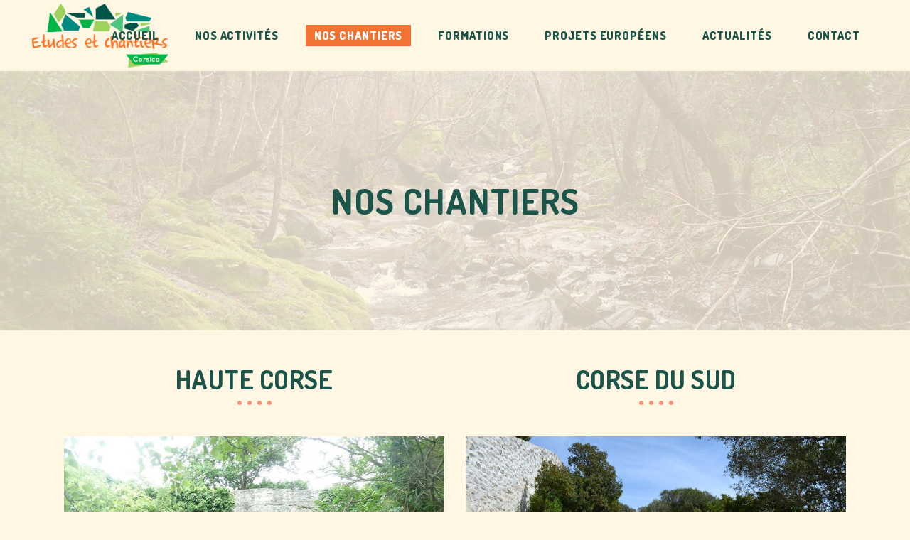

--- FILE ---
content_type: text/html; charset=UTF-8
request_url: https://www.ec-corsica.eu/nos-chantiers-etudes-et-chantiers-corsica/
body_size: 13083
content:
	<!DOCTYPE html>
<html lang="fr-FR">
<head>
	<meta charset="UTF-8" />
	
				<meta name="viewport" content="width=device-width,initial-scale=1,user-scalable=no">
		
            
                        <link rel="shortcut icon" type="image/x-icon" href="http://www.ec-corsica.eu/wp-content/uploads/2022/04/favicon.png">
            <link rel="apple-touch-icon" href="http://www.ec-corsica.eu/wp-content/uploads/2022/04/favicon.png"/>
        
	<link rel="profile" href="http://gmpg.org/xfn/11" />
	<link rel="pingback" href="https://www.ec-corsica.eu/xmlrpc.php" />

	<title>Etudes et Chantiers Corsica | Nos chantiers</title>
<meta name='robots' content='max-image-preview:large' />
<link rel='dns-prefetch' href='//fonts.googleapis.com' />
<link rel="alternate" type="application/rss+xml" title="Etudes et Chantiers Corsica &raquo; Flux" href="https://www.ec-corsica.eu/feed/" />
<link rel="alternate" type="application/rss+xml" title="Etudes et Chantiers Corsica &raquo; Flux des commentaires" href="https://www.ec-corsica.eu/comments/feed/" />
<script type="text/javascript">
window._wpemojiSettings = {"baseUrl":"https:\/\/s.w.org\/images\/core\/emoji\/14.0.0\/72x72\/","ext":".png","svgUrl":"https:\/\/s.w.org\/images\/core\/emoji\/14.0.0\/svg\/","svgExt":".svg","source":{"concatemoji":"https:\/\/www.ec-corsica.eu\/wp-includes\/js\/wp-emoji-release.min.js?ver=6.3.7"}};
/*! This file is auto-generated */
!function(i,n){var o,s,e;function c(e){try{var t={supportTests:e,timestamp:(new Date).valueOf()};sessionStorage.setItem(o,JSON.stringify(t))}catch(e){}}function p(e,t,n){e.clearRect(0,0,e.canvas.width,e.canvas.height),e.fillText(t,0,0);var t=new Uint32Array(e.getImageData(0,0,e.canvas.width,e.canvas.height).data),r=(e.clearRect(0,0,e.canvas.width,e.canvas.height),e.fillText(n,0,0),new Uint32Array(e.getImageData(0,0,e.canvas.width,e.canvas.height).data));return t.every(function(e,t){return e===r[t]})}function u(e,t,n){switch(t){case"flag":return n(e,"\ud83c\udff3\ufe0f\u200d\u26a7\ufe0f","\ud83c\udff3\ufe0f\u200b\u26a7\ufe0f")?!1:!n(e,"\ud83c\uddfa\ud83c\uddf3","\ud83c\uddfa\u200b\ud83c\uddf3")&&!n(e,"\ud83c\udff4\udb40\udc67\udb40\udc62\udb40\udc65\udb40\udc6e\udb40\udc67\udb40\udc7f","\ud83c\udff4\u200b\udb40\udc67\u200b\udb40\udc62\u200b\udb40\udc65\u200b\udb40\udc6e\u200b\udb40\udc67\u200b\udb40\udc7f");case"emoji":return!n(e,"\ud83e\udef1\ud83c\udffb\u200d\ud83e\udef2\ud83c\udfff","\ud83e\udef1\ud83c\udffb\u200b\ud83e\udef2\ud83c\udfff")}return!1}function f(e,t,n){var r="undefined"!=typeof WorkerGlobalScope&&self instanceof WorkerGlobalScope?new OffscreenCanvas(300,150):i.createElement("canvas"),a=r.getContext("2d",{willReadFrequently:!0}),o=(a.textBaseline="top",a.font="600 32px Arial",{});return e.forEach(function(e){o[e]=t(a,e,n)}),o}function t(e){var t=i.createElement("script");t.src=e,t.defer=!0,i.head.appendChild(t)}"undefined"!=typeof Promise&&(o="wpEmojiSettingsSupports",s=["flag","emoji"],n.supports={everything:!0,everythingExceptFlag:!0},e=new Promise(function(e){i.addEventListener("DOMContentLoaded",e,{once:!0})}),new Promise(function(t){var n=function(){try{var e=JSON.parse(sessionStorage.getItem(o));if("object"==typeof e&&"number"==typeof e.timestamp&&(new Date).valueOf()<e.timestamp+604800&&"object"==typeof e.supportTests)return e.supportTests}catch(e){}return null}();if(!n){if("undefined"!=typeof Worker&&"undefined"!=typeof OffscreenCanvas&&"undefined"!=typeof URL&&URL.createObjectURL&&"undefined"!=typeof Blob)try{var e="postMessage("+f.toString()+"("+[JSON.stringify(s),u.toString(),p.toString()].join(",")+"));",r=new Blob([e],{type:"text/javascript"}),a=new Worker(URL.createObjectURL(r),{name:"wpTestEmojiSupports"});return void(a.onmessage=function(e){c(n=e.data),a.terminate(),t(n)})}catch(e){}c(n=f(s,u,p))}t(n)}).then(function(e){for(var t in e)n.supports[t]=e[t],n.supports.everything=n.supports.everything&&n.supports[t],"flag"!==t&&(n.supports.everythingExceptFlag=n.supports.everythingExceptFlag&&n.supports[t]);n.supports.everythingExceptFlag=n.supports.everythingExceptFlag&&!n.supports.flag,n.DOMReady=!1,n.readyCallback=function(){n.DOMReady=!0}}).then(function(){return e}).then(function(){var e;n.supports.everything||(n.readyCallback(),(e=n.source||{}).concatemoji?t(e.concatemoji):e.wpemoji&&e.twemoji&&(t(e.twemoji),t(e.wpemoji)))}))}((window,document),window._wpemojiSettings);
</script>
<style type="text/css">
img.wp-smiley,
img.emoji {
	display: inline !important;
	border: none !important;
	box-shadow: none !important;
	height: 1em !important;
	width: 1em !important;
	margin: 0 0.07em !important;
	vertical-align: -0.1em !important;
	background: none !important;
	padding: 0 !important;
}
</style>
	<link rel='stylesheet' id='layerslider-css' href='https://www.ec-corsica.eu/wp-content/plugins/LayerSlider/assets/static/layerslider/css/layerslider.css?ver=7.0.7' type='text/css' media='all' />
<link rel='stylesheet' id='wp-block-library-css' href='https://www.ec-corsica.eu/wp-includes/css/dist/block-library/style.min.css?ver=6.3.7' type='text/css' media='all' />
<style id='classic-theme-styles-inline-css' type='text/css'>
/*! This file is auto-generated */
.wp-block-button__link{color:#fff;background-color:#32373c;border-radius:9999px;box-shadow:none;text-decoration:none;padding:calc(.667em + 2px) calc(1.333em + 2px);font-size:1.125em}.wp-block-file__button{background:#32373c;color:#fff;text-decoration:none}
</style>
<style id='global-styles-inline-css' type='text/css'>
body{--wp--preset--color--black: #000000;--wp--preset--color--cyan-bluish-gray: #abb8c3;--wp--preset--color--white: #ffffff;--wp--preset--color--pale-pink: #f78da7;--wp--preset--color--vivid-red: #cf2e2e;--wp--preset--color--luminous-vivid-orange: #ff6900;--wp--preset--color--luminous-vivid-amber: #fcb900;--wp--preset--color--light-green-cyan: #7bdcb5;--wp--preset--color--vivid-green-cyan: #00d084;--wp--preset--color--pale-cyan-blue: #8ed1fc;--wp--preset--color--vivid-cyan-blue: #0693e3;--wp--preset--color--vivid-purple: #9b51e0;--wp--preset--gradient--vivid-cyan-blue-to-vivid-purple: linear-gradient(135deg,rgba(6,147,227,1) 0%,rgb(155,81,224) 100%);--wp--preset--gradient--light-green-cyan-to-vivid-green-cyan: linear-gradient(135deg,rgb(122,220,180) 0%,rgb(0,208,130) 100%);--wp--preset--gradient--luminous-vivid-amber-to-luminous-vivid-orange: linear-gradient(135deg,rgba(252,185,0,1) 0%,rgba(255,105,0,1) 100%);--wp--preset--gradient--luminous-vivid-orange-to-vivid-red: linear-gradient(135deg,rgba(255,105,0,1) 0%,rgb(207,46,46) 100%);--wp--preset--gradient--very-light-gray-to-cyan-bluish-gray: linear-gradient(135deg,rgb(238,238,238) 0%,rgb(169,184,195) 100%);--wp--preset--gradient--cool-to-warm-spectrum: linear-gradient(135deg,rgb(74,234,220) 0%,rgb(151,120,209) 20%,rgb(207,42,186) 40%,rgb(238,44,130) 60%,rgb(251,105,98) 80%,rgb(254,248,76) 100%);--wp--preset--gradient--blush-light-purple: linear-gradient(135deg,rgb(255,206,236) 0%,rgb(152,150,240) 100%);--wp--preset--gradient--blush-bordeaux: linear-gradient(135deg,rgb(254,205,165) 0%,rgb(254,45,45) 50%,rgb(107,0,62) 100%);--wp--preset--gradient--luminous-dusk: linear-gradient(135deg,rgb(255,203,112) 0%,rgb(199,81,192) 50%,rgb(65,88,208) 100%);--wp--preset--gradient--pale-ocean: linear-gradient(135deg,rgb(255,245,203) 0%,rgb(182,227,212) 50%,rgb(51,167,181) 100%);--wp--preset--gradient--electric-grass: linear-gradient(135deg,rgb(202,248,128) 0%,rgb(113,206,126) 100%);--wp--preset--gradient--midnight: linear-gradient(135deg,rgb(2,3,129) 0%,rgb(40,116,252) 100%);--wp--preset--font-size--small: 13px;--wp--preset--font-size--medium: 20px;--wp--preset--font-size--large: 36px;--wp--preset--font-size--x-large: 42px;--wp--preset--spacing--20: 0.44rem;--wp--preset--spacing--30: 0.67rem;--wp--preset--spacing--40: 1rem;--wp--preset--spacing--50: 1.5rem;--wp--preset--spacing--60: 2.25rem;--wp--preset--spacing--70: 3.38rem;--wp--preset--spacing--80: 5.06rem;--wp--preset--shadow--natural: 6px 6px 9px rgba(0, 0, 0, 0.2);--wp--preset--shadow--deep: 12px 12px 50px rgba(0, 0, 0, 0.4);--wp--preset--shadow--sharp: 6px 6px 0px rgba(0, 0, 0, 0.2);--wp--preset--shadow--outlined: 6px 6px 0px -3px rgba(255, 255, 255, 1), 6px 6px rgba(0, 0, 0, 1);--wp--preset--shadow--crisp: 6px 6px 0px rgba(0, 0, 0, 1);}:where(.is-layout-flex){gap: 0.5em;}:where(.is-layout-grid){gap: 0.5em;}body .is-layout-flow > .alignleft{float: left;margin-inline-start: 0;margin-inline-end: 2em;}body .is-layout-flow > .alignright{float: right;margin-inline-start: 2em;margin-inline-end: 0;}body .is-layout-flow > .aligncenter{margin-left: auto !important;margin-right: auto !important;}body .is-layout-constrained > .alignleft{float: left;margin-inline-start: 0;margin-inline-end: 2em;}body .is-layout-constrained > .alignright{float: right;margin-inline-start: 2em;margin-inline-end: 0;}body .is-layout-constrained > .aligncenter{margin-left: auto !important;margin-right: auto !important;}body .is-layout-constrained > :where(:not(.alignleft):not(.alignright):not(.alignfull)){max-width: var(--wp--style--global--content-size);margin-left: auto !important;margin-right: auto !important;}body .is-layout-constrained > .alignwide{max-width: var(--wp--style--global--wide-size);}body .is-layout-flex{display: flex;}body .is-layout-flex{flex-wrap: wrap;align-items: center;}body .is-layout-flex > *{margin: 0;}body .is-layout-grid{display: grid;}body .is-layout-grid > *{margin: 0;}:where(.wp-block-columns.is-layout-flex){gap: 2em;}:where(.wp-block-columns.is-layout-grid){gap: 2em;}:where(.wp-block-post-template.is-layout-flex){gap: 1.25em;}:where(.wp-block-post-template.is-layout-grid){gap: 1.25em;}.has-black-color{color: var(--wp--preset--color--black) !important;}.has-cyan-bluish-gray-color{color: var(--wp--preset--color--cyan-bluish-gray) !important;}.has-white-color{color: var(--wp--preset--color--white) !important;}.has-pale-pink-color{color: var(--wp--preset--color--pale-pink) !important;}.has-vivid-red-color{color: var(--wp--preset--color--vivid-red) !important;}.has-luminous-vivid-orange-color{color: var(--wp--preset--color--luminous-vivid-orange) !important;}.has-luminous-vivid-amber-color{color: var(--wp--preset--color--luminous-vivid-amber) !important;}.has-light-green-cyan-color{color: var(--wp--preset--color--light-green-cyan) !important;}.has-vivid-green-cyan-color{color: var(--wp--preset--color--vivid-green-cyan) !important;}.has-pale-cyan-blue-color{color: var(--wp--preset--color--pale-cyan-blue) !important;}.has-vivid-cyan-blue-color{color: var(--wp--preset--color--vivid-cyan-blue) !important;}.has-vivid-purple-color{color: var(--wp--preset--color--vivid-purple) !important;}.has-black-background-color{background-color: var(--wp--preset--color--black) !important;}.has-cyan-bluish-gray-background-color{background-color: var(--wp--preset--color--cyan-bluish-gray) !important;}.has-white-background-color{background-color: var(--wp--preset--color--white) !important;}.has-pale-pink-background-color{background-color: var(--wp--preset--color--pale-pink) !important;}.has-vivid-red-background-color{background-color: var(--wp--preset--color--vivid-red) !important;}.has-luminous-vivid-orange-background-color{background-color: var(--wp--preset--color--luminous-vivid-orange) !important;}.has-luminous-vivid-amber-background-color{background-color: var(--wp--preset--color--luminous-vivid-amber) !important;}.has-light-green-cyan-background-color{background-color: var(--wp--preset--color--light-green-cyan) !important;}.has-vivid-green-cyan-background-color{background-color: var(--wp--preset--color--vivid-green-cyan) !important;}.has-pale-cyan-blue-background-color{background-color: var(--wp--preset--color--pale-cyan-blue) !important;}.has-vivid-cyan-blue-background-color{background-color: var(--wp--preset--color--vivid-cyan-blue) !important;}.has-vivid-purple-background-color{background-color: var(--wp--preset--color--vivid-purple) !important;}.has-black-border-color{border-color: var(--wp--preset--color--black) !important;}.has-cyan-bluish-gray-border-color{border-color: var(--wp--preset--color--cyan-bluish-gray) !important;}.has-white-border-color{border-color: var(--wp--preset--color--white) !important;}.has-pale-pink-border-color{border-color: var(--wp--preset--color--pale-pink) !important;}.has-vivid-red-border-color{border-color: var(--wp--preset--color--vivid-red) !important;}.has-luminous-vivid-orange-border-color{border-color: var(--wp--preset--color--luminous-vivid-orange) !important;}.has-luminous-vivid-amber-border-color{border-color: var(--wp--preset--color--luminous-vivid-amber) !important;}.has-light-green-cyan-border-color{border-color: var(--wp--preset--color--light-green-cyan) !important;}.has-vivid-green-cyan-border-color{border-color: var(--wp--preset--color--vivid-green-cyan) !important;}.has-pale-cyan-blue-border-color{border-color: var(--wp--preset--color--pale-cyan-blue) !important;}.has-vivid-cyan-blue-border-color{border-color: var(--wp--preset--color--vivid-cyan-blue) !important;}.has-vivid-purple-border-color{border-color: var(--wp--preset--color--vivid-purple) !important;}.has-vivid-cyan-blue-to-vivid-purple-gradient-background{background: var(--wp--preset--gradient--vivid-cyan-blue-to-vivid-purple) !important;}.has-light-green-cyan-to-vivid-green-cyan-gradient-background{background: var(--wp--preset--gradient--light-green-cyan-to-vivid-green-cyan) !important;}.has-luminous-vivid-amber-to-luminous-vivid-orange-gradient-background{background: var(--wp--preset--gradient--luminous-vivid-amber-to-luminous-vivid-orange) !important;}.has-luminous-vivid-orange-to-vivid-red-gradient-background{background: var(--wp--preset--gradient--luminous-vivid-orange-to-vivid-red) !important;}.has-very-light-gray-to-cyan-bluish-gray-gradient-background{background: var(--wp--preset--gradient--very-light-gray-to-cyan-bluish-gray) !important;}.has-cool-to-warm-spectrum-gradient-background{background: var(--wp--preset--gradient--cool-to-warm-spectrum) !important;}.has-blush-light-purple-gradient-background{background: var(--wp--preset--gradient--blush-light-purple) !important;}.has-blush-bordeaux-gradient-background{background: var(--wp--preset--gradient--blush-bordeaux) !important;}.has-luminous-dusk-gradient-background{background: var(--wp--preset--gradient--luminous-dusk) !important;}.has-pale-ocean-gradient-background{background: var(--wp--preset--gradient--pale-ocean) !important;}.has-electric-grass-gradient-background{background: var(--wp--preset--gradient--electric-grass) !important;}.has-midnight-gradient-background{background: var(--wp--preset--gradient--midnight) !important;}.has-small-font-size{font-size: var(--wp--preset--font-size--small) !important;}.has-medium-font-size{font-size: var(--wp--preset--font-size--medium) !important;}.has-large-font-size{font-size: var(--wp--preset--font-size--large) !important;}.has-x-large-font-size{font-size: var(--wp--preset--font-size--x-large) !important;}
.wp-block-navigation a:where(:not(.wp-element-button)){color: inherit;}
:where(.wp-block-post-template.is-layout-flex){gap: 1.25em;}:where(.wp-block-post-template.is-layout-grid){gap: 1.25em;}
:where(.wp-block-columns.is-layout-flex){gap: 2em;}:where(.wp-block-columns.is-layout-grid){gap: 2em;}
.wp-block-pullquote{font-size: 1.5em;line-height: 1.6;}
</style>
<link rel='stylesheet' id='contact-form-7-css' href='https://www.ec-corsica.eu/wp-content/plugins/contact-form-7/includes/css/styles.css?ver=5.7.7' type='text/css' media='all' />
<link rel='stylesheet' id='mediaelement-css' href='https://www.ec-corsica.eu/wp-includes/js/mediaelement/mediaelementplayer-legacy.min.css?ver=4.2.17' type='text/css' media='all' />
<link rel='stylesheet' id='wp-mediaelement-css' href='https://www.ec-corsica.eu/wp-includes/js/mediaelement/wp-mediaelement.min.css?ver=6.3.7' type='text/css' media='all' />
<link rel='stylesheet' id='bridge-default-style-css' href='https://www.ec-corsica.eu/wp-content/themes/bridge/style.css?ver=6.3.7' type='text/css' media='all' />
<link rel='stylesheet' id='bridge-qode-font_awesome-css' href='https://www.ec-corsica.eu/wp-content/themes/bridge/css/font-awesome/css/font-awesome.min.css?ver=6.3.7' type='text/css' media='all' />
<link rel='stylesheet' id='bridge-qode-font_elegant-css' href='https://www.ec-corsica.eu/wp-content/themes/bridge/css/elegant-icons/style.min.css?ver=6.3.7' type='text/css' media='all' />
<link rel='stylesheet' id='bridge-qode-linea_icons-css' href='https://www.ec-corsica.eu/wp-content/themes/bridge/css/linea-icons/style.css?ver=6.3.7' type='text/css' media='all' />
<link rel='stylesheet' id='bridge-qode-dripicons-css' href='https://www.ec-corsica.eu/wp-content/themes/bridge/css/dripicons/dripicons.css?ver=6.3.7' type='text/css' media='all' />
<link rel='stylesheet' id='bridge-qode-kiko-css' href='https://www.ec-corsica.eu/wp-content/themes/bridge/css/kiko/kiko-all.css?ver=6.3.7' type='text/css' media='all' />
<link rel='stylesheet' id='bridge-qode-font_awesome_5-css' href='https://www.ec-corsica.eu/wp-content/themes/bridge/css/font-awesome-5/css/font-awesome-5.min.css?ver=6.3.7' type='text/css' media='all' />
<link rel='stylesheet' id='bridge-stylesheet-css' href='https://www.ec-corsica.eu/wp-content/themes/bridge/css/stylesheet.min.css?ver=6.3.7' type='text/css' media='all' />
<style id='bridge-stylesheet-inline-css' type='text/css'>
   .page-id-650.disabled_footer_top .footer_top_holder, .page-id-650.disabled_footer_bottom .footer_bottom_holder { display: none;}


</style>
<link rel='stylesheet' id='bridge-print-css' href='https://www.ec-corsica.eu/wp-content/themes/bridge/css/print.css?ver=6.3.7' type='text/css' media='all' />
<link rel='stylesheet' id='bridge-style-dynamic-css' href='https://www.ec-corsica.eu/wp-content/themes/bridge/css/style_dynamic.css?ver=1695293816' type='text/css' media='all' />
<link rel='stylesheet' id='bridge-responsive-css' href='https://www.ec-corsica.eu/wp-content/themes/bridge/css/responsive.min.css?ver=6.3.7' type='text/css' media='all' />
<link rel='stylesheet' id='bridge-style-dynamic-responsive-css' href='https://www.ec-corsica.eu/wp-content/themes/bridge/css/style_dynamic_responsive.css?ver=1695293816' type='text/css' media='all' />
<style id='bridge-style-dynamic-responsive-inline-css' type='text/css'>
.qbutton.big_large_full_width{
    box-sizing: border-box!important;
}
.testimonials_c_holder .testimonial_content_inner {
    padding: 0px 45px;
}
.q_team .q_team_description_inner {
    padding: 0 0px;
}
.header_bottom_right_widget_holder{
    padding-right: 0;
}
nav.main_menu > ul > li > a > span:not(.plus){
    padding: 5px 12px;
    transition: all 0.3s ease;
    -webkit-transition: all 0.3s ease;
}

nav.main_menu > ul > li.active > a > span:not(.plus){
    background-color: #f17231
}

nav.main_menu > ul > li > a > span:not(.plus):hover{
    background-color: #fd9174;
    color: #fff;
}

header:not(.with_hover_bg_color) nav.main_menu>ul>li:hover>a{
    opacity: 1;
}

.qode_video_box .qode_video_image .qode_video_box_button_holder{
    left: 75px;
    top: 65px;
}

.q_team .q_team_social_holder > span{
    height: 38px;
    width: 38px;
    line-height: 36px;
    border-radius: 50%;
    background-color: #fd9174;
    border: 2px solid #fd9174;
    box-sizing: border-box;
    margin: 0 2px;
    transition: all 0.3s ease;
    -webkit-transition: all 0.3s ease;
}

.q_team .q_team_social_holder > span a{
    height: 100%;
    width: 100%;
    display: block;
}

.q_team .q_team_social_holder > span:hover{
    background-color: #2e4547;
    border-color: #2e4547;
}

.q_team .q_team_social_holder .q_social_icon_holder:hover .simple_social{
    color: #fff!important;
}

.footer_top_holder {
    background-position: top center;
}

.q_team .q_team_title_holder span{
    font-size: 14px;
    font-weight: 700;
    letter-spacing: 1px;
}

@media only screen and (max-width: 1450px){
    .vc_custom_1530803852372{
        margin-top: -30%!important;   
    }
}
@media only screen and (max-width: 1250px){
    nav.main_menu > ul > li > a{
        padding: 0;
    }
}
.q_team .q_team_title_holder .q_team_name {
    margin-bottom: 0px;
}
</style>
<link rel='stylesheet' id='js_composer_front-css' href='https://www.ec-corsica.eu/wp-content/plugins/js_composer/assets/css/js_composer.min.css?ver=6.8.0' type='text/css' media='all' />
<link rel='stylesheet' id='bridge-style-handle-google-fonts-css' href='https://fonts.googleapis.com/css?family=Raleway%3A100%2C200%2C300%2C400%2C500%2C600%2C700%2C800%2C900%2C100italic%2C300italic%2C400italic%2C700italic%7CDosis%3A100%2C200%2C300%2C400%2C500%2C600%2C700%2C800%2C900%2C100italic%2C300italic%2C400italic%2C700italic&#038;subset=latin%2Clatin-ext&#038;ver=1.0.0' type='text/css' media='all' />
<link rel='stylesheet' id='bridge-core-dashboard-style-css' href='https://www.ec-corsica.eu/wp-content/plugins/bridge-core/modules/core-dashboard/assets/css/core-dashboard.min.css?ver=6.3.7' type='text/css' media='all' />
<link rel='stylesheet' id='bridge-childstyle-css' href='https://www.ec-corsica.eu/wp-content/themes/bridge-child/style.css?ver=6.3.7' type='text/css' media='all' />
<script type='text/javascript' src='https://www.ec-corsica.eu/wp-includes/js/jquery/jquery.min.js?ver=3.7.0' id='jquery-core-js'></script>
<script type='text/javascript' src='https://www.ec-corsica.eu/wp-includes/js/jquery/jquery-migrate.min.js?ver=3.4.1' id='jquery-migrate-js'></script>
<script type='text/javascript' id='layerslider-utils-js-extra'>
/* <![CDATA[ */
var LS_Meta = {"v":"7.0.7","fixGSAP":"1"};
/* ]]> */
</script>
<script type='text/javascript' src='https://www.ec-corsica.eu/wp-content/plugins/LayerSlider/assets/static/layerslider/js/layerslider.utils.js?ver=7.0.7' id='layerslider-utils-js'></script>
<script type='text/javascript' src='https://www.ec-corsica.eu/wp-content/plugins/LayerSlider/assets/static/layerslider/js/layerslider.kreaturamedia.jquery.js?ver=7.0.7' id='layerslider-js'></script>
<script type='text/javascript' src='https://www.ec-corsica.eu/wp-content/plugins/LayerSlider/assets/static/layerslider/js/layerslider.transitions.js?ver=7.0.7' id='layerslider-transitions-js'></script>
<meta name="generator" content="Powered by LayerSlider 7.0.7 - Multi-Purpose, Responsive, Parallax, Mobile-Friendly Slider Plugin for WordPress." />
<!-- LayerSlider updates and docs at: https://layerslider.com -->
<link rel="https://api.w.org/" href="https://www.ec-corsica.eu/wp-json/" /><link rel="alternate" type="application/json" href="https://www.ec-corsica.eu/wp-json/wp/v2/pages/650" /><link rel="EditURI" type="application/rsd+xml" title="RSD" href="https://www.ec-corsica.eu/xmlrpc.php?rsd" />
<meta name="generator" content="WordPress 6.3.7" />
<link rel="canonical" href="https://www.ec-corsica.eu/nos-chantiers-etudes-et-chantiers-corsica/" />
<link rel='shortlink' href='https://www.ec-corsica.eu/?p=650' />
<link rel="alternate" type="application/json+oembed" href="https://www.ec-corsica.eu/wp-json/oembed/1.0/embed?url=https%3A%2F%2Fwww.ec-corsica.eu%2Fnos-chantiers-etudes-et-chantiers-corsica%2F" />
<link rel="alternate" type="text/xml+oembed" href="https://www.ec-corsica.eu/wp-json/oembed/1.0/embed?url=https%3A%2F%2Fwww.ec-corsica.eu%2Fnos-chantiers-etudes-et-chantiers-corsica%2F&#038;format=xml" />
<style type="text/css">.recentcomments a{display:inline !important;padding:0 !important;margin:0 !important;}</style><meta name="generator" content="Powered by WPBakery Page Builder - drag and drop page builder for WordPress."/>
<meta name="generator" content="Powered by Slider Revolution 6.5.14 - responsive, Mobile-Friendly Slider Plugin for WordPress with comfortable drag and drop interface." />
<script>function setREVStartSize(e){
			//window.requestAnimationFrame(function() {
				window.RSIW = window.RSIW===undefined ? window.innerWidth : window.RSIW;
				window.RSIH = window.RSIH===undefined ? window.innerHeight : window.RSIH;
				try {
					var pw = document.getElementById(e.c).parentNode.offsetWidth,
						newh;
					pw = pw===0 || isNaN(pw) ? window.RSIW : pw;
					e.tabw = e.tabw===undefined ? 0 : parseInt(e.tabw);
					e.thumbw = e.thumbw===undefined ? 0 : parseInt(e.thumbw);
					e.tabh = e.tabh===undefined ? 0 : parseInt(e.tabh);
					e.thumbh = e.thumbh===undefined ? 0 : parseInt(e.thumbh);
					e.tabhide = e.tabhide===undefined ? 0 : parseInt(e.tabhide);
					e.thumbhide = e.thumbhide===undefined ? 0 : parseInt(e.thumbhide);
					e.mh = e.mh===undefined || e.mh=="" || e.mh==="auto" ? 0 : parseInt(e.mh,0);
					if(e.layout==="fullscreen" || e.l==="fullscreen")
						newh = Math.max(e.mh,window.RSIH);
					else{
						e.gw = Array.isArray(e.gw) ? e.gw : [e.gw];
						for (var i in e.rl) if (e.gw[i]===undefined || e.gw[i]===0) e.gw[i] = e.gw[i-1];
						e.gh = e.el===undefined || e.el==="" || (Array.isArray(e.el) && e.el.length==0)? e.gh : e.el;
						e.gh = Array.isArray(e.gh) ? e.gh : [e.gh];
						for (var i in e.rl) if (e.gh[i]===undefined || e.gh[i]===0) e.gh[i] = e.gh[i-1];
											
						var nl = new Array(e.rl.length),
							ix = 0,
							sl;
						e.tabw = e.tabhide>=pw ? 0 : e.tabw;
						e.thumbw = e.thumbhide>=pw ? 0 : e.thumbw;
						e.tabh = e.tabhide>=pw ? 0 : e.tabh;
						e.thumbh = e.thumbhide>=pw ? 0 : e.thumbh;
						for (var i in e.rl) nl[i] = e.rl[i]<window.RSIW ? 0 : e.rl[i];
						sl = nl[0];
						for (var i in nl) if (sl>nl[i] && nl[i]>0) { sl = nl[i]; ix=i;}
						var m = pw>(e.gw[ix]+e.tabw+e.thumbw) ? 1 : (pw-(e.tabw+e.thumbw)) / (e.gw[ix]);
						newh =  (e.gh[ix] * m) + (e.tabh + e.thumbh);
					}
					var el = document.getElementById(e.c);
					if (el!==null && el) el.style.height = newh+"px";
					el = document.getElementById(e.c+"_wrapper");
					if (el!==null && el) {
						el.style.height = newh+"px";
						el.style.display = "block";
					}
				} catch(e){
					console.log("Failure at Presize of Slider:" + e)
				}
			//});
		  };</script>
<style type="text/css" data-type="vc_shortcodes-custom-css">.vc_custom_1695056669548{margin-bottom: 50px !important;}.vc_custom_1530865159604{margin-top: -25% !important;}</style><noscript><style> .wpb_animate_when_almost_visible { opacity: 1; }</style></noscript></head>

<body class="page-template page-template-full_width page-template-full_width-php page page-id-650 bridge-core-3.0.1  qode-title-hidden footer_responsive_adv qode-child-theme-ver-1.0.0 qode-theme-ver-25.5 qode-theme-bridge wpb-js-composer js-comp-ver-6.8.0 vc_responsive" itemscope itemtype="http://schema.org/WebPage">




<div class="wrapper">
	<div class="wrapper_inner">

    
		<!-- Google Analytics start -->
				<!-- Google Analytics end -->

		
	<header class=" scroll_header_top_area  regular page_header">
    <div class="header_inner clearfix">
                <div class="header_top_bottom_holder">
            
            <div class="header_bottom clearfix" style='' >
                
                            <div class="header_inner_left">
                                									<div class="mobile_menu_button">
		<span>
			<i class="qode_icon_font_awesome fa fa-bars " ></i>		</span>
	</div>
                                <div class="logo_wrapper" >
	<div class="q_logo">
		<a itemprop="url" href="https://www.ec-corsica.eu/" >
             <img itemprop="image" class="normal" src="http://www.ec-corsica.eu/wp-content/uploads/2022/04/logo-ec-corsica.png" alt="Logo"> 			 <img itemprop="image" class="light" src="https://www.ec-corsica.eu/wp-content/themes/bridge/img/logo.png" alt="Logo"/> 			 <img itemprop="image" class="dark" src="https://www.ec-corsica.eu/wp-content/themes/bridge/img/logo_black.png" alt="Logo"/> 			 <img itemprop="image" class="sticky" src="http://www.ec-corsica.eu/wp-content/uploads/2022/04/logo-ec-corsica.png" alt="Logo"/> 			 <img itemprop="image" class="mobile" src="http://www.ec-corsica.eu/wp-content/uploads/2022/04/logo-ec-corsica.png" alt="Logo"/> 					</a>
	</div>
	</div>                                                            </div>
                                                                    <div class="header_inner_right">
                                        <div class="side_menu_button_wrapper right">
                                                                                                                                    <div class="side_menu_button">
                                                                                                                                                
                                            </div>
                                        </div>
                                    </div>
                                
                                
                                <nav class="main_menu drop_down right">
                                    <ul id="menu-main-menu" class=""><li id="nav-menu-item-573" class="menu-item menu-item-type-post_type menu-item-object-page menu-item-home  narrow"><a href="https://www.ec-corsica.eu/" class=""><i class="menu_icon blank fa"></i><span>Accueil</span><span class="plus"></span></a></li>
<li id="nav-menu-item-639" class="menu-item menu-item-type-post_type menu-item-object-page  narrow"><a href="https://www.ec-corsica.eu/nos-activites/" class=""><i class="menu_icon blank fa"></i><span>Nos activités</span><span class="plus"></span></a></li>
<li id="nav-menu-item-655" class="menu-item menu-item-type-post_type menu-item-object-page current-menu-item page_item page-item-650 current_page_item active narrow"><a href="https://www.ec-corsica.eu/nos-chantiers-etudes-et-chantiers-corsica/" class=" current "><i class="menu_icon blank fa"></i><span>Nos chantiers</span><span class="plus"></span></a></li>
<li id="nav-menu-item-902" class="menu-item menu-item-type-post_type menu-item-object-page  narrow"><a href="https://www.ec-corsica.eu/formations-et-ateliers-pour-les-salaries-en-insertion-transition-professionnelle/" class=""><i class="menu_icon blank fa"></i><span>Formations</span><span class="plus"></span></a></li>
<li id="nav-menu-item-644" class="menu-item menu-item-type-post_type menu-item-object-page  narrow"><a href="https://www.ec-corsica.eu/projets-europeens-etudes-et-chantiers-corsica/" class=""><i class="menu_icon blank fa"></i><span>Projets européens</span><span class="plus"></span></a></li>
<li id="nav-menu-item-574" class="menu-item menu-item-type-post_type menu-item-object-page  narrow"><a href="https://www.ec-corsica.eu/actualites-etudes-et-chantiers-corsica/" class=""><i class="menu_icon blank fa"></i><span>Actualités</span><span class="plus"></span></a></li>
<li id="nav-menu-item-640" class="menu-item menu-item-type-post_type menu-item-object-page  narrow"><a href="https://www.ec-corsica.eu/contacter-etudes-et-chantiers-corsica/" class=""><i class="menu_icon blank fa"></i><span>Contact</span><span class="plus"></span></a></li>
</ul>                                </nav>
                                							    <nav class="mobile_menu">
	<ul id="menu-main-menu-1" class=""><li id="mobile-menu-item-573" class="menu-item menu-item-type-post_type menu-item-object-page menu-item-home "><a href="https://www.ec-corsica.eu/" class=""><span>Accueil</span></a><span class="mobile_arrow"><i class="fa fa-angle-right"></i><i class="fa fa-angle-down"></i></span></li>
<li id="mobile-menu-item-639" class="menu-item menu-item-type-post_type menu-item-object-page "><a href="https://www.ec-corsica.eu/nos-activites/" class=""><span>Nos activités</span></a><span class="mobile_arrow"><i class="fa fa-angle-right"></i><i class="fa fa-angle-down"></i></span></li>
<li id="mobile-menu-item-655" class="menu-item menu-item-type-post_type menu-item-object-page current-menu-item page_item page-item-650 current_page_item active"><a href="https://www.ec-corsica.eu/nos-chantiers-etudes-et-chantiers-corsica/" class=" current "><span>Nos chantiers</span></a><span class="mobile_arrow"><i class="fa fa-angle-right"></i><i class="fa fa-angle-down"></i></span></li>
<li id="mobile-menu-item-902" class="menu-item menu-item-type-post_type menu-item-object-page "><a href="https://www.ec-corsica.eu/formations-et-ateliers-pour-les-salaries-en-insertion-transition-professionnelle/" class=""><span>Formations</span></a><span class="mobile_arrow"><i class="fa fa-angle-right"></i><i class="fa fa-angle-down"></i></span></li>
<li id="mobile-menu-item-644" class="menu-item menu-item-type-post_type menu-item-object-page "><a href="https://www.ec-corsica.eu/projets-europeens-etudes-et-chantiers-corsica/" class=""><span>Projets européens</span></a><span class="mobile_arrow"><i class="fa fa-angle-right"></i><i class="fa fa-angle-down"></i></span></li>
<li id="mobile-menu-item-574" class="menu-item menu-item-type-post_type menu-item-object-page "><a href="https://www.ec-corsica.eu/actualites-etudes-et-chantiers-corsica/" class=""><span>Actualités</span></a><span class="mobile_arrow"><i class="fa fa-angle-right"></i><i class="fa fa-angle-down"></i></span></li>
<li id="mobile-menu-item-640" class="menu-item menu-item-type-post_type menu-item-object-page "><a href="https://www.ec-corsica.eu/contacter-etudes-et-chantiers-corsica/" class=""><span>Contact</span></a><span class="mobile_arrow"><i class="fa fa-angle-right"></i><i class="fa fa-angle-down"></i></span></li>
</ul></nav>                                                </div>
            </div>
        </div>
</header>	<a id="back_to_top" href="#">
        <span class="fa-stack">
            <i class="qode_icon_font_awesome fa fa-arrow-up " ></i>        </span>
	</a>
	
	
    
    	
    
    <div class="content content_top_margin_none">
        <div class="content_inner  ">
    					<div class="full_width">
	<div class="full_width_inner" >
										<div      class="vc_row wpb_row section vc_row-fluid  vc_custom_1695056669548" style='background-image:url(https://www.ec-corsica.eu/wp-content/uploads/2023/09/fond-chantiers-1.jpg); padding-top:150px; padding-bottom:150px; text-align:center;'><div class=" full_section_inner clearfix"><div class="wpb_column vc_column_container vc_col-sm-12"><div class="vc_column-inner"><div class="wpb_wrapper">
	<div class="wpb_text_column wpb_content_element ">
		<div class="wpb_wrapper">
			<h1 style="text-align: center;">Nos chantiers</h1>

		</div> 
	</div> </div></div></div></div></div><div      class="vc_row wpb_row section vc_row-fluid  grid_section" style=' text-align:left;'><div class=" section_inner clearfix"><div class='section_inner_margin clearfix'><div class="wpb_column vc_column_container vc_col-sm-12"><div class="vc_column-inner"><div class="wpb_wrapper"><div      class="vc_row wpb_row section vc_row-fluid vc_inner " style=' text-align:center;'><div class=" full_section_inner clearfix"><div class="wpb_column vc_column_container vc_col-sm-6"><div class="vc_column-inner"><div class="wpb_wrapper">
	<div class="wpb_text_column wpb_content_element ">
		<div class="wpb_wrapper">
			<h2>Haute Corse</h2>

		</div> 
	</div> 
	<div class="wpb_single_image wpb_content_element vc_align_center">
		<div class="wpb_wrapper">
			
			<div class="vc_single_image-wrapper   vc_box_border_grey"><img width="48" height="6" src="https://www.ec-corsica.eu/wp-content/uploads/2018/07/separator.png" class="vc_single_image-img attachment-full" alt="o" decoding="async" title="separator" /></div>
		</div>
	</div>
	<div class="vc_empty_space"  style="height: 318px" ><span
			class="vc_empty_space_inner">
			<span class="empty_space_image"  ></span>
		</span></div>

</div></div></div><div class="wpb_column vc_column_container vc_col-sm-6"><div class="vc_column-inner"><div class="wpb_wrapper">
	<div class="wpb_text_column wpb_content_element ">
		<div class="wpb_wrapper">
			<h2>Corse du sud</h2>

		</div> 
	</div> 
	<div class="wpb_single_image wpb_content_element vc_align_center">
		<div class="wpb_wrapper">
			
			<div class="vc_single_image-wrapper   vc_box_border_grey"><img width="48" height="6" src="https://www.ec-corsica.eu/wp-content/uploads/2018/07/separator.png" class="vc_single_image-img attachment-full" alt="o" decoding="async" title="separator" /></div>
		</div>
	</div>
	<div class="vc_empty_space"  style="height: 318px" ><span
			class="vc_empty_space_inner">
			<span class="empty_space_image"  ></span>
		</span></div>

</div></div></div></div></div></div></div></div></div></div></div><div      class="vc_row wpb_row section vc_row-fluid  grid_section" style=' text-align:left;'><div class=" section_inner clearfix"><div class='section_inner_margin clearfix'><div class="wpb_column vc_column_container vc_col-sm-12"><div class="vc_column-inner vc_custom_1530865159604"><div class="wpb_wrapper"><div      class="vc_row wpb_row section vc_row-fluid vc_inner " style=' padding-bottom:50px; text-align:center;'><div class=" full_section_inner clearfix"><div class="wpb_column vc_column_container vc_col-sm-12 vc_col-lg-6 vc_col-md-12"><div class="vc_column-inner"><div class="wpb_wrapper"><div class='projects_holder_outer v1 portfolio_with_space portfolio_standard'>
        <div class='projects_holder portfolio_main_holder clearfix v1 standard portfolio_full_image '>
        
        <article class='mix portfolio_category_15 default' style=''>
    
    
    
                <div class='image_holder'>
                <a itemprop='url' class='portfolio_link_for_touch' href='https://www.ec-corsica.eu/projet/aci-fium-albinu/' target=''>
                    
<span class='image'><img width="736" height="552" src="https://www.ec-corsica.eu/wp-content/uploads/2022/07/fleuve-Fium-Albinu.jpg" class="attachment-full size-full wp-post-image" alt="" decoding="async" srcset="https://www.ec-corsica.eu/wp-content/uploads/2022/07/fleuve-Fium-Albinu.jpg 736w, https://www.ec-corsica.eu/wp-content/uploads/2022/07/fleuve-Fium-Albinu-300x225.jpg 300w, https://www.ec-corsica.eu/wp-content/uploads/2022/07/fleuve-Fium-Albinu-700x525.jpg 700w" sizes="(max-width: 736px) 100vw, 736px" /></span>                </a>

                <span class='text_holder'>
    <span class='text_outer'>
        <span class='text_inner'>
            <span class='feature_holder'>
                            <span class="feature_holder_icons">';
                    
                            <a itemprop='url' class='preview qbutton small white' href='https://www.ec-corsica.eu/projet/aci-fium-albinu/' target='_self'>voir</i></a>
    
                                            </span>
        </span>
    </span>
</span>            </div>
                <div class='portfolio_description ' >

        
    <h4 itemprop="name" class="portfolio_title entry_title"><a itemprop="url" href="https://www.ec-corsica.eu/projet/aci-fium-albinu/" style="color: #f17231" target="_self"> ACI « Fium’Albinu »</a></h4>


        
        
    </div>
        
</article>
<article class='mix portfolio_category_15 default' style=''>
    
    
    
                <div class='image_holder'>
                <a itemprop='url' class='portfolio_link_for_touch' href='https://www.ec-corsica.eu/projet/aci-casinca-paese-vivu/' target=''>
                    
<span class='image'><img width="1000" height="750" src="https://www.ec-corsica.eu/wp-content/uploads/2022/04/ACI-Casinca-Paese-Vivu-1.jpg" class="attachment-full size-full wp-post-image" alt="" decoding="async" srcset="https://www.ec-corsica.eu/wp-content/uploads/2022/04/ACI-Casinca-Paese-Vivu-1.jpg 1000w, https://www.ec-corsica.eu/wp-content/uploads/2022/04/ACI-Casinca-Paese-Vivu-1-300x225.jpg 300w, https://www.ec-corsica.eu/wp-content/uploads/2022/04/ACI-Casinca-Paese-Vivu-1-768x576.jpg 768w, https://www.ec-corsica.eu/wp-content/uploads/2022/04/ACI-Casinca-Paese-Vivu-1-800x600.jpg 800w, https://www.ec-corsica.eu/wp-content/uploads/2022/04/ACI-Casinca-Paese-Vivu-1-700x525.jpg 700w" sizes="(max-width: 1000px) 100vw, 1000px" /></span>                </a>

                <span class='text_holder'>
    <span class='text_outer'>
        <span class='text_inner'>
            <span class='feature_holder'>
                            <span class="feature_holder_icons">';
                    
                            <a itemprop='url' class='preview qbutton small white' href='https://www.ec-corsica.eu/projet/aci-casinca-paese-vivu/' target='_self'>voir</i></a>
    
                                            </span>
        </span>
    </span>
</span>            </div>
                <div class='portfolio_description ' >

        
    <h4 itemprop="name" class="portfolio_title entry_title"><a itemprop="url" href="https://www.ec-corsica.eu/projet/aci-casinca-paese-vivu/" style="color: #f17231" target="_self"> ACI « Casinca Paese Vivu »</a></h4>


        
        
    </div>
        
</article>
<article class='mix portfolio_category_15 default' style=''>
    
    
    
                <div class='image_holder'>
                <a itemprop='url' class='portfolio_link_for_touch' href='https://www.ec-corsica.eu/projet/aci-aliso-fiume-vivu/' target=''>
                    
<span class='image'><img width="1000" height="563" src="https://www.ec-corsica.eu/wp-content/uploads/2022/04/ACI-Aliso-Fiume-Vivu.jpg" class="attachment-full size-full wp-post-image" alt="" decoding="async" srcset="https://www.ec-corsica.eu/wp-content/uploads/2022/04/ACI-Aliso-Fiume-Vivu.jpg 1000w, https://www.ec-corsica.eu/wp-content/uploads/2022/04/ACI-Aliso-Fiume-Vivu-300x169.jpg 300w, https://www.ec-corsica.eu/wp-content/uploads/2022/04/ACI-Aliso-Fiume-Vivu-768x432.jpg 768w, https://www.ec-corsica.eu/wp-content/uploads/2022/04/ACI-Aliso-Fiume-Vivu-700x394.jpg 700w, https://www.ec-corsica.eu/wp-content/uploads/2022/04/ACI-Aliso-Fiume-Vivu-539x303.jpg 539w" sizes="(max-width: 1000px) 100vw, 1000px" /></span>                </a>

                <span class='text_holder'>
    <span class='text_outer'>
        <span class='text_inner'>
            <span class='feature_holder'>
                            <span class="feature_holder_icons">';
                    
                            <a itemprop='url' class='preview qbutton small white' href='https://www.ec-corsica.eu/projet/aci-aliso-fiume-vivu/' target='_self'>voir</i></a>
    
                                            </span>
        </span>
    </span>
</span>            </div>
                <div class='portfolio_description ' >

        
    <h4 itemprop="name" class="portfolio_title entry_title"><a itemprop="url" href="https://www.ec-corsica.eu/projet/aci-aliso-fiume-vivu/" style="color: #f17231" target="_self"> ACI « Aliso Fiume Vivu »</a></h4>


        
        
    </div>
        
</article>
    </div>

    
    </div></div></div></div><div class="wpb_column vc_column_container vc_col-sm-12 vc_col-lg-6 vc_col-md-12"><div class="vc_column-inner"><div class="wpb_wrapper"><div class='projects_holder_outer v1 portfolio_with_space portfolio_standard'>
        <div class='projects_holder portfolio_main_holder clearfix v1 standard portfolio_full_image '>
        
        <article class='mix portfolio_category_16 default' style=''>
    
    
    
                <div class='image_holder'>
                <a itemprop='url' class='portfolio_link_for_touch' href='https://www.ec-corsica.eu/projet/aci-bunifaziu-cita-viva/' target=''>
                    
<span class='image'><img width="1024" height="683" src="https://www.ec-corsica.eu/wp-content/uploads/2022/04/DSC_0055.jpg" class="attachment-full size-full wp-post-image" alt="" decoding="async" srcset="https://www.ec-corsica.eu/wp-content/uploads/2022/04/DSC_0055.jpg 1024w, https://www.ec-corsica.eu/wp-content/uploads/2022/04/DSC_0055-300x200.jpg 300w, https://www.ec-corsica.eu/wp-content/uploads/2022/04/DSC_0055-768x512.jpg 768w, https://www.ec-corsica.eu/wp-content/uploads/2022/04/DSC_0055-700x467.jpg 700w" sizes="(max-width: 1024px) 100vw, 1024px" /></span>                </a>

                <span class='text_holder'>
    <span class='text_outer'>
        <span class='text_inner'>
            <span class='feature_holder'>
                            <span class="feature_holder_icons">';
                    
                            <a itemprop='url' class='preview qbutton small white' href='https://www.ec-corsica.eu/projet/aci-bunifaziu-cita-viva/' target='_self'>voir</i></a>
    
                                            </span>
        </span>
    </span>
</span>            </div>
                <div class='portfolio_description ' >

        
    <h4 itemprop="name" class="portfolio_title entry_title"><a itemprop="url" href="https://www.ec-corsica.eu/projet/aci-bunifaziu-cita-viva/" style="color: #f17231" target="_self"> ACI « Bunifaziu Cità Viva »</a></h4>


        
        
    </div>
        
</article>
    </div>

    
    </div></div></div></div></div></div></div></div></div></div></div></div>
										 
												</div>
	</div>
				
	</div>
</div>



	<footer >
		<div class="footer_inner clearfix">
				<div class="footer_top_holder">
            			<div class="footer_top">
								<div class="container">
					<div class="container_inner">
										<div id="block-7" class="widget widget_block">
<h3 class="wp-block-heading has-text-align-center">Retrouvez-nous sur les réseaux...</h3>
</div><div id="media_image-2" class="widget widget_media_image"><img width="48" height="6" src="https://www.ec-corsica.eu/wp-content/uploads/2018/07/separator.png" class="image wp-image-67  attachment-full size-full" alt="o" decoding="async" style="max-width: 100%; height: auto;" loading="lazy" /></div><div id="custom_html-4" class="widget_text widget widget_custom_html"><div class="textwidget custom-html-widget">	<div class="vc_empty_space"  style="height: 22px" ><span
			class="vc_empty_space_inner">
			<span class="empty_space_image"  ></span>
		</span></div>


<span class='q_social_icon_holder circle_social' data-color=#ffffff data-hover-background-color=#ffffff data-hover-border-color=#f17231 data-hover-color=#2e4547><a itemprop='url' href='https://www.facebook.com/etudesetchantierscorsica/' target='_blank' rel="noopener"><span class='fa-stack ' style='background-color: #f17231;border-color: #f17231;font-size: 24px;'><i class="qode_icon_font_awesome fa fa-facebook " style="color: #ffffff;font-size: 24px;" ></i></span></a></span><span class='q_social_icon_holder circle_social' data-color=#ffffff data-hover-background-color=#ffffff data-hover-border-color=#f17231 data-hover-color=#2e4547><a itemprop='url' href='https://twitter.com/#!/@Ec_Corsica' target='_blank' rel="noopener"><span class='fa-stack ' style='background-color: #f17231;border-color: #f17231;font-size: 24px;'><i class="qode_icon_font_awesome fa fa-twitter " style="color: #ffffff;font-size: 24px;" ></i></span></a></span><span class='q_social_icon_holder circle_social' data-color=#ffffff data-hover-background-color=#ffffff data-hover-border-color=#f17231 data-hover-color=#2e4547><a itemprop='url' href='https://www.youtube.com/channel/UCANgxnFsWyv8Xos2ExoMBqg' target='_blank' rel="noopener"><span class='fa-stack ' style='background-color: #f17231;border-color: #f17231;font-size: 24px;'><i class="qode_icon_font_awesome fa fa-youtube " style="color: #ffffff;font-size: 24px;" ></i></span></a></span></div></div>									</div>
				</div>
							</div>
					</div>
							<div class="footer_bottom_holder">
                									<div class="footer_bottom">
							<div class="textwidget"><p>© Études et chantiers Corsica • <a href="https://www.damienboeuf.fr/" target="_blank" rel="nofollow noopener">site internet Damien Boeuf</a></p>
</div>
					</div>
								</div>
				</div>
	</footer>
		
</div>
</div>

		<script>
			window.RS_MODULES = window.RS_MODULES || {};
			window.RS_MODULES.modules = window.RS_MODULES.modules || {};
			window.RS_MODULES.waiting = window.RS_MODULES.waiting || [];
			window.RS_MODULES.defered = true;
			window.RS_MODULES.moduleWaiting = window.RS_MODULES.moduleWaiting || {};
			window.RS_MODULES.type = 'compiled';
		</script>
		<script type="text/html" id="wpb-modifications"></script><link rel='stylesheet' id='rs-plugin-settings-css' href='https://www.ec-corsica.eu/wp-content/plugins/revslider/public/assets/css/rs6.css?ver=6.5.14' type='text/css' media='all' />
<style id='rs-plugin-settings-inline-css' type='text/css'>
#rs-demo-id {}
</style>
<script type='text/javascript' src='https://www.ec-corsica.eu/wp-content/plugins/contact-form-7/includes/swv/js/index.js?ver=5.7.7' id='swv-js'></script>
<script type='text/javascript' id='contact-form-7-js-extra'>
/* <![CDATA[ */
var wpcf7 = {"api":{"root":"https:\/\/www.ec-corsica.eu\/wp-json\/","namespace":"contact-form-7\/v1"}};
/* ]]> */
</script>
<script type='text/javascript' src='https://www.ec-corsica.eu/wp-content/plugins/contact-form-7/includes/js/index.js?ver=5.7.7' id='contact-form-7-js'></script>
<script type='text/javascript' src='https://www.ec-corsica.eu/wp-content/plugins/revslider/public/assets/js/rbtools.min.js?ver=6.5.14' defer async id='tp-tools-js'></script>
<script type='text/javascript' src='https://www.ec-corsica.eu/wp-content/plugins/revslider/public/assets/js/rs6.min.js?ver=6.5.14' defer async id='revmin-js'></script>
<script type='text/javascript' src='https://www.ec-corsica.eu/wp-includes/js/jquery/ui/core.min.js?ver=1.13.2' id='jquery-ui-core-js'></script>
<script type='text/javascript' src='https://www.ec-corsica.eu/wp-includes/js/jquery/ui/accordion.min.js?ver=1.13.2' id='jquery-ui-accordion-js'></script>
<script type='text/javascript' src='https://www.ec-corsica.eu/wp-includes/js/jquery/ui/menu.min.js?ver=1.13.2' id='jquery-ui-menu-js'></script>
<script type='text/javascript' src='https://www.ec-corsica.eu/wp-includes/js/dist/vendor/wp-polyfill-inert.min.js?ver=3.1.2' id='wp-polyfill-inert-js'></script>
<script type='text/javascript' src='https://www.ec-corsica.eu/wp-includes/js/dist/vendor/regenerator-runtime.min.js?ver=0.13.11' id='regenerator-runtime-js'></script>
<script type='text/javascript' src='https://www.ec-corsica.eu/wp-includes/js/dist/vendor/wp-polyfill.min.js?ver=3.15.0' id='wp-polyfill-js'></script>
<script type='text/javascript' src='https://www.ec-corsica.eu/wp-includes/js/dist/dom-ready.min.js?ver=392bdd43726760d1f3ca' id='wp-dom-ready-js'></script>
<script type='text/javascript' src='https://www.ec-corsica.eu/wp-includes/js/dist/hooks.min.js?ver=c6aec9a8d4e5a5d543a1' id='wp-hooks-js'></script>
<script type='text/javascript' src='https://www.ec-corsica.eu/wp-includes/js/dist/i18n.min.js?ver=7701b0c3857f914212ef' id='wp-i18n-js'></script>
<script id="wp-i18n-js-after" type="text/javascript">
wp.i18n.setLocaleData( { 'text direction\u0004ltr': [ 'ltr' ] } );
</script>
<script type='text/javascript' id='wp-a11y-js-translations'>
( function( domain, translations ) {
	var localeData = translations.locale_data[ domain ] || translations.locale_data.messages;
	localeData[""].domain = domain;
	wp.i18n.setLocaleData( localeData, domain );
} )( "default", {"translation-revision-date":"2025-10-01 05:33:14+0000","generator":"GlotPress\/4.0.1","domain":"messages","locale_data":{"messages":{"":{"domain":"messages","plural-forms":"nplurals=2; plural=n > 1;","lang":"fr"},"Notifications":["Notifications"]}},"comment":{"reference":"wp-includes\/js\/dist\/a11y.js"}} );
</script>
<script type='text/javascript' src='https://www.ec-corsica.eu/wp-includes/js/dist/a11y.min.js?ver=7032343a947cfccf5608' id='wp-a11y-js'></script>
<script type='text/javascript' id='jquery-ui-autocomplete-js-extra'>
/* <![CDATA[ */
var uiAutocompleteL10n = {"noResults":"Aucun r\u00e9sultat.","oneResult":"Un r\u00e9sultat trouv\u00e9. Utilisez les fl\u00e8ches haut et bas du clavier pour les parcourir.","manyResults":"%d r\u00e9sultats trouv\u00e9s. Utilisez les fl\u00e8ches haut et bas du clavier pour les parcourir.","itemSelected":"\u00c9l\u00e9ment s\u00e9lectionn\u00e9."};
/* ]]> */
</script>
<script type='text/javascript' src='https://www.ec-corsica.eu/wp-includes/js/jquery/ui/autocomplete.min.js?ver=1.13.2' id='jquery-ui-autocomplete-js'></script>
<script type='text/javascript' src='https://www.ec-corsica.eu/wp-includes/js/jquery/ui/controlgroup.min.js?ver=1.13.2' id='jquery-ui-controlgroup-js'></script>
<script type='text/javascript' src='https://www.ec-corsica.eu/wp-includes/js/jquery/ui/checkboxradio.min.js?ver=1.13.2' id='jquery-ui-checkboxradio-js'></script>
<script type='text/javascript' src='https://www.ec-corsica.eu/wp-includes/js/jquery/ui/button.min.js?ver=1.13.2' id='jquery-ui-button-js'></script>
<script type='text/javascript' src='https://www.ec-corsica.eu/wp-includes/js/jquery/ui/datepicker.min.js?ver=1.13.2' id='jquery-ui-datepicker-js'></script>
<script id="jquery-ui-datepicker-js-after" type="text/javascript">
jQuery(function(jQuery){jQuery.datepicker.setDefaults({"closeText":"Fermer","currentText":"Aujourd\u2019hui","monthNames":["janvier","f\u00e9vrier","mars","avril","mai","juin","juillet","ao\u00fbt","septembre","octobre","novembre","d\u00e9cembre"],"monthNamesShort":["Jan","F\u00e9v","Mar","Avr","Mai","Juin","Juil","Ao\u00fbt","Sep","Oct","Nov","D\u00e9c"],"nextText":"Suivant","prevText":"Pr\u00e9c\u00e9dent","dayNames":["dimanche","lundi","mardi","mercredi","jeudi","vendredi","samedi"],"dayNamesShort":["dim","lun","mar","mer","jeu","ven","sam"],"dayNamesMin":["D","L","M","M","J","V","S"],"dateFormat":"d MM yy","firstDay":1,"isRTL":false});});
</script>
<script type='text/javascript' src='https://www.ec-corsica.eu/wp-includes/js/jquery/ui/mouse.min.js?ver=1.13.2' id='jquery-ui-mouse-js'></script>
<script type='text/javascript' src='https://www.ec-corsica.eu/wp-includes/js/jquery/ui/resizable.min.js?ver=1.13.2' id='jquery-ui-resizable-js'></script>
<script type='text/javascript' src='https://www.ec-corsica.eu/wp-includes/js/jquery/ui/draggable.min.js?ver=1.13.2' id='jquery-ui-draggable-js'></script>
<script type='text/javascript' src='https://www.ec-corsica.eu/wp-includes/js/jquery/ui/dialog.min.js?ver=1.13.2' id='jquery-ui-dialog-js'></script>
<script type='text/javascript' src='https://www.ec-corsica.eu/wp-includes/js/jquery/ui/droppable.min.js?ver=1.13.2' id='jquery-ui-droppable-js'></script>
<script type='text/javascript' src='https://www.ec-corsica.eu/wp-includes/js/jquery/ui/progressbar.min.js?ver=1.13.2' id='jquery-ui-progressbar-js'></script>
<script type='text/javascript' src='https://www.ec-corsica.eu/wp-includes/js/jquery/ui/selectable.min.js?ver=1.13.2' id='jquery-ui-selectable-js'></script>
<script type='text/javascript' src='https://www.ec-corsica.eu/wp-includes/js/jquery/ui/sortable.min.js?ver=1.13.2' id='jquery-ui-sortable-js'></script>
<script type='text/javascript' src='https://www.ec-corsica.eu/wp-includes/js/jquery/ui/slider.min.js?ver=1.13.2' id='jquery-ui-slider-js'></script>
<script type='text/javascript' src='https://www.ec-corsica.eu/wp-includes/js/jquery/ui/spinner.min.js?ver=1.13.2' id='jquery-ui-spinner-js'></script>
<script type='text/javascript' src='https://www.ec-corsica.eu/wp-includes/js/jquery/ui/tooltip.min.js?ver=1.13.2' id='jquery-ui-tooltip-js'></script>
<script type='text/javascript' src='https://www.ec-corsica.eu/wp-includes/js/jquery/ui/tabs.min.js?ver=1.13.2' id='jquery-ui-tabs-js'></script>
<script type='text/javascript' src='https://www.ec-corsica.eu/wp-includes/js/jquery/ui/effect.min.js?ver=1.13.2' id='jquery-effects-core-js'></script>
<script type='text/javascript' src='https://www.ec-corsica.eu/wp-includes/js/jquery/ui/effect-blind.min.js?ver=1.13.2' id='jquery-effects-blind-js'></script>
<script type='text/javascript' src='https://www.ec-corsica.eu/wp-includes/js/jquery/ui/effect-bounce.min.js?ver=1.13.2' id='jquery-effects-bounce-js'></script>
<script type='text/javascript' src='https://www.ec-corsica.eu/wp-includes/js/jquery/ui/effect-clip.min.js?ver=1.13.2' id='jquery-effects-clip-js'></script>
<script type='text/javascript' src='https://www.ec-corsica.eu/wp-includes/js/jquery/ui/effect-drop.min.js?ver=1.13.2' id='jquery-effects-drop-js'></script>
<script type='text/javascript' src='https://www.ec-corsica.eu/wp-includes/js/jquery/ui/effect-explode.min.js?ver=1.13.2' id='jquery-effects-explode-js'></script>
<script type='text/javascript' src='https://www.ec-corsica.eu/wp-includes/js/jquery/ui/effect-fade.min.js?ver=1.13.2' id='jquery-effects-fade-js'></script>
<script type='text/javascript' src='https://www.ec-corsica.eu/wp-includes/js/jquery/ui/effect-fold.min.js?ver=1.13.2' id='jquery-effects-fold-js'></script>
<script type='text/javascript' src='https://www.ec-corsica.eu/wp-includes/js/jquery/ui/effect-highlight.min.js?ver=1.13.2' id='jquery-effects-highlight-js'></script>
<script type='text/javascript' src='https://www.ec-corsica.eu/wp-includes/js/jquery/ui/effect-pulsate.min.js?ver=1.13.2' id='jquery-effects-pulsate-js'></script>
<script type='text/javascript' src='https://www.ec-corsica.eu/wp-includes/js/jquery/ui/effect-size.min.js?ver=1.13.2' id='jquery-effects-size-js'></script>
<script type='text/javascript' src='https://www.ec-corsica.eu/wp-includes/js/jquery/ui/effect-scale.min.js?ver=1.13.2' id='jquery-effects-scale-js'></script>
<script type='text/javascript' src='https://www.ec-corsica.eu/wp-includes/js/jquery/ui/effect-shake.min.js?ver=1.13.2' id='jquery-effects-shake-js'></script>
<script type='text/javascript' src='https://www.ec-corsica.eu/wp-includes/js/jquery/ui/effect-slide.min.js?ver=1.13.2' id='jquery-effects-slide-js'></script>
<script type='text/javascript' src='https://www.ec-corsica.eu/wp-includes/js/jquery/ui/effect-transfer.min.js?ver=1.13.2' id='jquery-effects-transfer-js'></script>
<script type='text/javascript' src='https://www.ec-corsica.eu/wp-content/themes/bridge/js/plugins/doubletaptogo.js?ver=6.3.7' id='doubleTapToGo-js'></script>
<script type='text/javascript' src='https://www.ec-corsica.eu/wp-content/themes/bridge/js/plugins/modernizr.min.js?ver=6.3.7' id='modernizr-js'></script>
<script type='text/javascript' src='https://www.ec-corsica.eu/wp-content/themes/bridge/js/plugins/jquery.appear.js?ver=6.3.7' id='appear-js'></script>
<script type='text/javascript' src='https://www.ec-corsica.eu/wp-includes/js/hoverIntent.min.js?ver=1.10.2' id='hoverIntent-js'></script>
<script type='text/javascript' src='https://www.ec-corsica.eu/wp-content/themes/bridge/js/plugins/counter.js?ver=6.3.7' id='counter-js'></script>
<script type='text/javascript' src='https://www.ec-corsica.eu/wp-content/themes/bridge/js/plugins/easypiechart.js?ver=6.3.7' id='easyPieChart-js'></script>
<script type='text/javascript' src='https://www.ec-corsica.eu/wp-content/themes/bridge/js/plugins/mixitup.js?ver=6.3.7' id='mixItUp-js'></script>
<script type='text/javascript' src='https://www.ec-corsica.eu/wp-content/themes/bridge/js/plugins/jquery.prettyPhoto.js?ver=6.3.7' id='prettyphoto-js'></script>
<script type='text/javascript' src='https://www.ec-corsica.eu/wp-content/themes/bridge/js/plugins/jquery.fitvids.js?ver=6.3.7' id='fitvids-js'></script>
<script type='text/javascript' src='https://www.ec-corsica.eu/wp-content/themes/bridge/js/plugins/jquery.flexslider-min.js?ver=6.3.7' id='flexslider-js'></script>
<script id="mediaelement-core-js-before" type="text/javascript">
var mejsL10n = {"language":"fr","strings":{"mejs.download-file":"T\u00e9l\u00e9charger le fichier","mejs.install-flash":"Vous utilisez un navigateur qui n\u2019a pas le lecteur Flash activ\u00e9 ou install\u00e9. Veuillez activer votre extension Flash ou t\u00e9l\u00e9charger la derni\u00e8re version \u00e0 partir de cette adresse\u00a0: https:\/\/get.adobe.com\/flashplayer\/","mejs.fullscreen":"Plein \u00e9cran","mejs.play":"Lecture","mejs.pause":"Pause","mejs.time-slider":"Curseur de temps","mejs.time-help-text":"Utilisez les fl\u00e8ches droite\/gauche pour avancer d\u2019une seconde, haut\/bas pour avancer de dix secondes.","mejs.live-broadcast":"\u00c9mission en direct","mejs.volume-help-text":"Utilisez les fl\u00e8ches haut\/bas pour augmenter ou diminuer le volume.","mejs.unmute":"R\u00e9activer le son","mejs.mute":"Muet","mejs.volume-slider":"Curseur de volume","mejs.video-player":"Lecteur vid\u00e9o","mejs.audio-player":"Lecteur audio","mejs.captions-subtitles":"L\u00e9gendes\/Sous-titres","mejs.captions-chapters":"Chapitres","mejs.none":"Aucun","mejs.afrikaans":"Afrikaans","mejs.albanian":"Albanais","mejs.arabic":"Arabe","mejs.belarusian":"Bi\u00e9lorusse","mejs.bulgarian":"Bulgare","mejs.catalan":"Catalan","mejs.chinese":"Chinois","mejs.chinese-simplified":"Chinois (simplifi\u00e9)","mejs.chinese-traditional":"Chinois (traditionnel)","mejs.croatian":"Croate","mejs.czech":"Tch\u00e8que","mejs.danish":"Danois","mejs.dutch":"N\u00e9erlandais","mejs.english":"Anglais","mejs.estonian":"Estonien","mejs.filipino":"Filipino","mejs.finnish":"Finnois","mejs.french":"Fran\u00e7ais","mejs.galician":"Galicien","mejs.german":"Allemand","mejs.greek":"Grec","mejs.haitian-creole":"Cr\u00e9ole ha\u00eftien","mejs.hebrew":"H\u00e9breu","mejs.hindi":"Hindi","mejs.hungarian":"Hongrois","mejs.icelandic":"Islandais","mejs.indonesian":"Indon\u00e9sien","mejs.irish":"Irlandais","mejs.italian":"Italien","mejs.japanese":"Japonais","mejs.korean":"Cor\u00e9en","mejs.latvian":"Letton","mejs.lithuanian":"Lituanien","mejs.macedonian":"Mac\u00e9donien","mejs.malay":"Malais","mejs.maltese":"Maltais","mejs.norwegian":"Norv\u00e9gien","mejs.persian":"Perse","mejs.polish":"Polonais","mejs.portuguese":"Portugais","mejs.romanian":"Roumain","mejs.russian":"Russe","mejs.serbian":"Serbe","mejs.slovak":"Slovaque","mejs.slovenian":"Slov\u00e9nien","mejs.spanish":"Espagnol","mejs.swahili":"Swahili","mejs.swedish":"Su\u00e9dois","mejs.tagalog":"Tagalog","mejs.thai":"Thai","mejs.turkish":"Turc","mejs.ukrainian":"Ukrainien","mejs.vietnamese":"Vietnamien","mejs.welsh":"Ga\u00e9lique","mejs.yiddish":"Yiddish"}};
</script>
<script type='text/javascript' src='https://www.ec-corsica.eu/wp-includes/js/mediaelement/mediaelement-and-player.min.js?ver=4.2.17' id='mediaelement-core-js'></script>
<script type='text/javascript' src='https://www.ec-corsica.eu/wp-includes/js/mediaelement/mediaelement-migrate.min.js?ver=6.3.7' id='mediaelement-migrate-js'></script>
<script type='text/javascript' id='mediaelement-js-extra'>
/* <![CDATA[ */
var _wpmejsSettings = {"pluginPath":"\/wp-includes\/js\/mediaelement\/","classPrefix":"mejs-","stretching":"responsive","audioShortcodeLibrary":"mediaelement","videoShortcodeLibrary":"mediaelement"};
/* ]]> */
</script>
<script type='text/javascript' src='https://www.ec-corsica.eu/wp-includes/js/mediaelement/wp-mediaelement.min.js?ver=6.3.7' id='wp-mediaelement-js'></script>
<script type='text/javascript' src='https://www.ec-corsica.eu/wp-content/themes/bridge/js/plugins/infinitescroll.min.js?ver=6.3.7' id='infiniteScroll-js'></script>
<script type='text/javascript' src='https://www.ec-corsica.eu/wp-content/themes/bridge/js/plugins/jquery.waitforimages.js?ver=6.3.7' id='waitforimages-js'></script>
<script type='text/javascript' src='https://www.ec-corsica.eu/wp-includes/js/jquery/jquery.form.min.js?ver=4.3.0' id='jquery-form-js'></script>
<script type='text/javascript' src='https://www.ec-corsica.eu/wp-content/themes/bridge/js/plugins/waypoints.min.js?ver=6.3.7' id='waypoints-js'></script>
<script type='text/javascript' src='https://www.ec-corsica.eu/wp-content/themes/bridge/js/plugins/jplayer.min.js?ver=6.3.7' id='jplayer-js'></script>
<script type='text/javascript' src='https://www.ec-corsica.eu/wp-content/themes/bridge/js/plugins/bootstrap.carousel.js?ver=6.3.7' id='bootstrapCarousel-js'></script>
<script type='text/javascript' src='https://www.ec-corsica.eu/wp-content/themes/bridge/js/plugins/skrollr.js?ver=6.3.7' id='skrollr-js'></script>
<script type='text/javascript' src='https://www.ec-corsica.eu/wp-content/themes/bridge/js/plugins/Chart.min.js?ver=6.3.7' id='charts-js'></script>
<script type='text/javascript' src='https://www.ec-corsica.eu/wp-content/themes/bridge/js/plugins/jquery.easing.1.3.js?ver=6.3.7' id='easing-js'></script>
<script type='text/javascript' src='https://www.ec-corsica.eu/wp-content/themes/bridge/js/plugins/abstractBaseClass.js?ver=6.3.7' id='abstractBaseClass-js'></script>
<script type='text/javascript' src='https://www.ec-corsica.eu/wp-content/themes/bridge/js/plugins/jquery.countdown.js?ver=6.3.7' id='countdown-js'></script>
<script type='text/javascript' src='https://www.ec-corsica.eu/wp-content/themes/bridge/js/plugins/jquery.multiscroll.min.js?ver=6.3.7' id='multiscroll-js'></script>
<script type='text/javascript' src='https://www.ec-corsica.eu/wp-content/themes/bridge/js/plugins/jquery.justifiedGallery.min.js?ver=6.3.7' id='justifiedGallery-js'></script>
<script type='text/javascript' src='https://www.ec-corsica.eu/wp-content/themes/bridge/js/plugins/bigtext.js?ver=6.3.7' id='bigtext-js'></script>
<script type='text/javascript' src='https://www.ec-corsica.eu/wp-content/themes/bridge/js/plugins/jquery.sticky-kit.min.js?ver=6.3.7' id='stickyKit-js'></script>
<script type='text/javascript' src='https://www.ec-corsica.eu/wp-content/themes/bridge/js/plugins/owl.carousel.min.js?ver=6.3.7' id='owlCarousel-js'></script>
<script type='text/javascript' src='https://www.ec-corsica.eu/wp-content/themes/bridge/js/plugins/typed.js?ver=6.3.7' id='typed-js'></script>
<script type='text/javascript' src='https://www.ec-corsica.eu/wp-content/themes/bridge/js/plugins/jquery.carouFredSel-6.2.1.min.js?ver=6.3.7' id='carouFredSel-js'></script>
<script type='text/javascript' src='https://www.ec-corsica.eu/wp-content/themes/bridge/js/plugins/lemmon-slider.min.js?ver=6.3.7' id='lemmonSlider-js'></script>
<script type='text/javascript' src='https://www.ec-corsica.eu/wp-content/themes/bridge/js/plugins/jquery.fullPage.min.js?ver=6.3.7' id='one_page_scroll-js'></script>
<script type='text/javascript' src='https://www.ec-corsica.eu/wp-content/themes/bridge/js/plugins/jquery.mousewheel.min.js?ver=6.3.7' id='mousewheel-js'></script>
<script type='text/javascript' src='https://www.ec-corsica.eu/wp-content/themes/bridge/js/plugins/jquery.touchSwipe.min.js?ver=6.3.7' id='touchSwipe-js'></script>
<script type='text/javascript' src='https://www.ec-corsica.eu/wp-content/themes/bridge/js/plugins/jquery.isotope.min.js?ver=6.3.7' id='isotope-js'></script>
<script type='text/javascript' src='https://www.ec-corsica.eu/wp-content/themes/bridge/js/plugins/packery-mode.pkgd.min.js?ver=6.3.7' id='packery-js'></script>
<script type='text/javascript' src='https://www.ec-corsica.eu/wp-content/themes/bridge/js/plugins/jquery.stretch.js?ver=6.3.7' id='stretch-js'></script>
<script type='text/javascript' src='https://www.ec-corsica.eu/wp-content/themes/bridge/js/plugins/imagesloaded.js?ver=6.3.7' id='imagesLoaded-js'></script>
<script type='text/javascript' src='https://www.ec-corsica.eu/wp-content/themes/bridge/js/plugins/rangeslider.min.js?ver=6.3.7' id='rangeSlider-js'></script>
<script type='text/javascript' src='https://www.ec-corsica.eu/wp-content/themes/bridge/js/plugins/jquery.event.move.js?ver=6.3.7' id='eventMove-js'></script>
<script type='text/javascript' src='https://www.ec-corsica.eu/wp-content/themes/bridge/js/plugins/jquery.twentytwenty.js?ver=6.3.7' id='twentytwenty-js'></script>
<script type='text/javascript' src='https://www.ec-corsica.eu/wp-content/themes/bridge/js/plugins/swiper.min.js?ver=6.3.7' id='swiper-js'></script>
<script type='text/javascript' src='https://www.ec-corsica.eu/wp-content/themes/bridge/js/default_dynamic.js?ver=1695293816' id='bridge-default-dynamic-js'></script>
<script type='text/javascript' id='bridge-default-js-extra'>
/* <![CDATA[ */
var QodeAdminAjax = {"ajaxurl":"https:\/\/www.ec-corsica.eu\/wp-admin\/admin-ajax.php"};
var qodeGlobalVars = {"vars":{"qodeAddingToCartLabel":"Adding to Cart...","page_scroll_amount_for_sticky":""}};
/* ]]> */
</script>
<script type='text/javascript' src='https://www.ec-corsica.eu/wp-content/themes/bridge/js/default.min.js?ver=6.3.7' id='bridge-default-js'></script>
<script type='text/javascript' src='https://www.ec-corsica.eu/wp-includes/js/comment-reply.min.js?ver=6.3.7' id='comment-reply-js'></script>
<script type='text/javascript' src='https://www.ec-corsica.eu/wp-content/plugins/js_composer/assets/js/dist/js_composer_front.min.js?ver=6.8.0' id='wpb_composer_front_js-js'></script>
<script type='text/javascript' id='qode-like-js-extra'>
/* <![CDATA[ */
var qodeLike = {"ajaxurl":"https:\/\/www.ec-corsica.eu\/wp-admin\/admin-ajax.php"};
/* ]]> */
</script>
<script type='text/javascript' src='https://www.ec-corsica.eu/wp-content/themes/bridge/js/plugins/qode-like.min.js?ver=6.3.7' id='qode-like-js'></script>
</body>
</html>

--- FILE ---
content_type: text/css
request_url: https://www.ec-corsica.eu/wp-content/themes/bridge/css/style_dynamic_responsive.css?ver=1695293816
body_size: 228
content:
		@media only screen and (max-width: 1000px){
					.header_bottom {
			background-color: #fff7e4;
			}
										}
		@media only screen and (min-width: 480px) and (max-width: 768px){

					section.parallax_section_holder{
			height: auto !important;
			min-height: 400px;
			}
						}
		@media only screen and (max-width: 768px){
		
		
		
		
		
		
		
		
		
		
		
		
		
		}
		@media only screen and (max-width: 600px) {
					h1, h1 a, body.qode-overridden-elementors-fonts .elementor-widget-heading h1.elementor-heading-title {
			font-size: 23px; 			line-height: 19px; 						}
		
		
		
					h4, h4 a, body.qode-overridden-elementors-fonts .elementor-widget-heading h4.elementor-heading-title {
			font-size: 16px; 			line-height: 23px; 						}
		
		
		
		
		
		
		
				}
		@media only screen and (max-width: 480px){

					section.parallax_section_holder {
			height: auto !important;
			min-height: 400px;
			}
		
				
				}
		
		
	

--- FILE ---
content_type: text/css
request_url: https://www.ec-corsica.eu/wp-content/themes/bridge-child/style.css?ver=6.3.7
body_size: 253
content:
/*
Theme Name: Bridge Child
Theme URI: http://demo.qodeinteractive.com/bridge/
Description: A child theme of Bridge Theme
Author: Qode Interactive
Author URI: http://www.qodethemes.com/
Version: 1.0.0
Template: bridge
*/
@import url("../bridge/style.css");

.latest_post_two_info {
    display: none!important;
}

.comment_holder {
    display: none!important;
}

.post_info {
    display: none!important;
}

.post_text h2 .date {
    display: none!important;
}

.blog_holder.blog_single article h2 {
    margin-bottom: 80px;
}

.title, .title img {
    position: inherit!important;
}
.projects_holder article .image_holder {
  background-color: #fff;
}